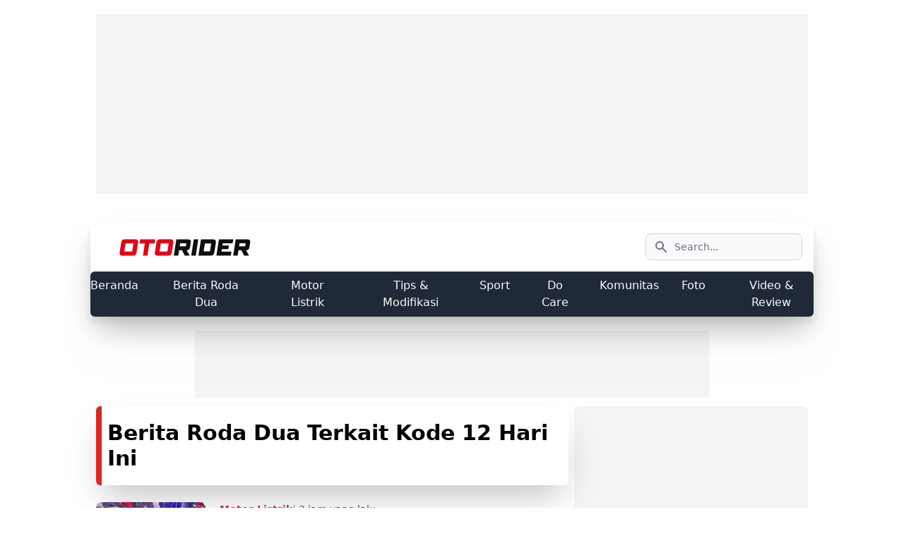

--- FILE ---
content_type: text/html; charset=UTF-8
request_url: https://otorider.com/tag/kode-12
body_size: 12104
content:
<!DOCTYPE html><html class="scroll-smooth" lang="id"><head><meta charset="utf-8"><meta name="viewport" content="width=device-width,initial-scale=1"><link rel="alternate" type="application/rss+xml" title="otorider.com news Feed" href="https://otorider.com/feed/articles" /><link rel="alternate" type="application/rss+xml" title="otorider.com Feed Berita Roda Dua " href="https://otorider.com/feed/articles/berita" /><link rel="alternate" type="application/rss+xml" title="otorider.com Feed Motor Listrik " href="https://otorider.com/feed/articles/motor-listrik" /><link rel="alternate" type="application/rss+xml" title="otorider.com Feed Tips &amp; Modifikasi " href="https://otorider.com/feed/articles/tips-modifikasi" /><link rel="alternate" type="application/rss+xml" title="otorider.com Feed Sport " href="https://otorider.com/feed/articles/sport" /><link rel="alternate" type="application/rss+xml" title="otorider.com Feed Komunitas " href="https://otorider.com/feed/articles/komunitas" /><link rel="alternate" type="application/rss+xml" title="otorider.com Feed Foto " href="https://otorider.com/feed/articles/photo" /><link rel="alternate" type="application/rss+xml" title="otorider.com Feed Video &amp; Review " href="https://otorider.com/feed/articles/video" /><script type="c1c5d0d21a4d68d4aeb43ad9-text/javascript">
            currentUrl = "https://otorider.com/tag/kode-12";
            baseUrl = "https://otorider.com";
        </script><meta name="robots" content="index, follow, max-image-preview:large" /><!-- DNS Prefetch section--><!-- Web --><link rel="dns-prefetch" href="https://otorider.com"><!-- Google Analytics --><link rel="dns-prefetch" href="https://www.google-analytics.com"><!-- Google Tag Manager --><link rel="dns-prefetch" href="https://www.googletagmanager.com"><!-- Google Publisher Tag --><link rel="dns-prefetch" href="https://www.googletagservices.com"><link rel="dns-prefetch" href="https://firebase.googleapis.com"><link rel="dns-prefetch" href="https://firebaseinstallations.googleapis.com"><link rel="dns-prefetch" href="https://jnn-pa.googleapis.com"><link rel="dns-prefetch" href="https://www.google.co.id"><!-- Facebook --><link rel="dns-prefetch" href="https://connect.facebook.net"><!-- Twitter --><link rel="dns-prefetch" href="https://platform.twitter.com"><!-- Google Fonts --><link rel="dns-prefetch" href="https://fonts.googleapis.com"><link rel="dns-prefetch" href="https://fonts.gstatic.com"><!-- DoubleClick --><link rel="dns-prefetch" href="https://ad.doubleclick.net"><link rel="dns-prefetch" href="https://googleads.g.doubleclick.net"><link rel="dns-prefetch" href="https://stats.g.doubleclick.net"><link rel="dns-prefetch" href="https://cm.g.doubleclick.net"><link rel="dns-prefetch" href="https://securepubads.g.doubleclick.net"><link rel="preload" href="https://securepubads.g.doubleclick.net/tag/js/gpt.js" as="script"><!-- Google AdSense --><link rel="dns-prefetch" href="https://adservice.google.com"><link rel="dns-prefetch" href="https://pagead2.googlesyndication.com"><link rel="dns-prefetch" href="https://tpc.googlesyndication.com"><!-- Web Application Manifest --><link rel="manifest" href="https://otorider.com/manifest.json"><!-- Chrome for Android theme color --><meta name="theme-color" content="#000000"><!-- Add to homescreen for Chrome on Android --><meta name="mobile-web-app-capable" content="yes"><meta name="application-name" content="Otorider"><link rel="icon" sizes="512x512" href="https://otorider.com/image/load/512/512/logo/icon.png"><!-- Add to homescreen for Safari on iOS --><meta name="apple-mobile-web-app-capable" content="yes"><meta name="apple-mobile-web-app-status-bar-style" content="black"><meta name="apple-mobile-web-app-title" content="Otorider"><link rel="apple-touch-icon" href="https://otorider.com/image/load/512/512/logo/icon.png"><link href="https://otorider.com/image/load/640/1136/logo/splash.png" media="(device-width: 320px) and (device-height: 568px) and (-webkit-device-pixel-ratio: 2)" rel="apple-touch-startup-image" /><link href="https://otorider.com/image/load/72/72/logo/splash.png" media="(device-width: 375px) and (device-height: 667px) and (-webkit-device-pixel-ratio: 2)" rel="apple-touch-startup-image" /><link href="https://otorider.com/image/load/72/72/logo/splash.png" media="(device-width: 621px) and (device-height: 1104px) and (-webkit-device-pixel-ratio: 3)" rel="apple-touch-startup-image" /><link href="https://otorider.com/image/load/72/72/logo/splash.png" media="(device-width: 375px) and (device-height: 812px) and (-webkit-device-pixel-ratio: 3)" rel="apple-touch-startup-image" /><link href="https://otorider.com/image/load/72/72/logo/splash.png" media="(device-width: 414px) and (device-height: 896px) and (-webkit-device-pixel-ratio: 2)" rel="apple-touch-startup-image" /><link href="https://otorider.com/image/load/72/72/logo/splash.png" media="(device-width: 414px) and (device-height: 896px) and (-webkit-device-pixel-ratio: 3)" rel="apple-touch-startup-image" /><link href="https://otorider.com/image/load/72/72/logo/splash.png" media="(device-width: 768px) and (device-height: 1024px) and (-webkit-device-pixel-ratio: 2)" rel="apple-touch-startup-image" /><link href="https://otorider.com/image/load/72/72/logo/splash.png" media="(device-width: 834px) and (device-height: 1112px) and (-webkit-device-pixel-ratio: 2)" rel="apple-touch-startup-image" /><link href="https://otorider.com/image/load/72/72/logo/splash.png" media="(device-width: 834px) and (device-height: 1194px) and (-webkit-device-pixel-ratio: 2)" rel="apple-touch-startup-image" /><link href="https://otorider.com/image/load/72/72/logo/splash.png" media="(device-width: 1024px) and (device-height: 1366px) and (-webkit-device-pixel-ratio: 2)" rel="apple-touch-startup-image" /><!-- Tile for Win8 --><meta name="msapplication-TileColor" content="#ffffff"><meta name="msapplication-TileImage" content="https://otorider.com/image/load/512/512/logo/icon.png"><script type="c1c5d0d21a4d68d4aeb43ad9-text/javascript">
    // Initialize the service worker

    if ('serviceWorker' in navigator) {
        navigator.serviceWorker.register('/serviceworker.js', {
            scope: baseUrl
        }).then(function(registration) {
            // Registration was successful
            console.log('otorider PWA: ServiceWorker registration successful with scope: ', registration.scope);
        }, function(err) {
            // registration failed :(
            console.log('otorider PWA: ServiceWorker registration failed: ', err);
        });
    }
</script><link rel="preload" as="style" href="https://otorider.com/build/assets/mobile-links-abd0d843.css" /><link rel="modulepreload" href="https://otorider.com/build/assets/tag-desktop-11043ad5.js" /><link rel="modulepreload" href="https://otorider.com/build/assets/lazysizes-1b7daa4c.js" /><link rel="modulepreload" href="https://otorider.com/build/assets/channel-desktop-cc0898f0.js" /><link rel="stylesheet" href="https://otorider.com/build/assets/mobile-links-abd0d843.css" /><script type="c1c5d0d21a4d68d4aeb43ad9-module" src="https://otorider.com/build/assets/tag-desktop-11043ad5.js" defer></script><link rel="modulepreload" href="https://otorider.com/build/assets/push-notification-ed52a609.js" /><script type="c1c5d0d21a4d68d4aeb43ad9-module" src="https://otorider.com/build/assets/push-notification-ed52a609.js" defer></script><meta name="csrf-token" content="L5ggIAQrs2W3etQq7jXLJJqyzwFGSvpKGH1CJLnR"><meta name="copyright" content="OTORIDER" /><meta name="mobile-web-app-capable" content="yes" /><meta name="theme-color" content="#f03a17" /><link rel="icon" href="https://otorider.com/assets/images/250x0_icon.webp" /><meta property="og:site_name" content="OTORIDER" /><meta property="og:locale" content="id_ID" /><meta property="og:url" content="https://otorider.com/tag/kode-12" /><meta name="twitter:card" content="summary_large_image" /><meta name="twitter:site" content="@otoridercom" /><meta name="twitter:creator" content="@otoridercom" /><title>Berita Roda Dua Terkait Kode 12 Hari Ini</title><meta property="og:title" content="Berita Roda Dua Terkait Kode 12 Hari Ini" /><meta name="twitter:title" content="Berita Roda Dua Terkait Kode 12 Hari Ini" /><meta name="embedx:title" content="Berita Roda Dua Terkait Kode 12 Hari Ini" /><meta name="description" content="Dapatkan berita terbaru tentang Kode 12,, motor roda dua, termasuk review mendalam, harga terkini, spesifikasi lengkap, tips modifikasi, dan komunitas motor hanya di OtoRider." /><meta property="og:description" content="Dapatkan berita terbaru tentang Kode 12,, motor roda dua, termasuk review mendalam, harga terkini, spesifikasi lengkap, tips modifikasi, dan komunitas motor hanya di OtoRider." /><meta name="twitter:description" content="Dapatkan berita terbaru tentang Kode 12,, motor roda dua, termasuk review mendalam, harga terkini, spesifikasi lengkap, tips modifikasi, dan komunitas motor hanya di OtoRider." /><meta name="embedx:description" content="Dapatkan berita terbaru tentang Kode 12,, motor roda dua, termasuk review mendalam, harga terkini, spesifikasi lengkap, tips modifikasi, dan komunitas motor hanya di OtoRider." /><meta charset="utf-8" /><meta name="keywords" content="Kode 12, berita motor roda dua, review motor, harga motor terbaru, spesifikasi motor, tips modifikasi motor, komunitas motor, motor matic" /><link rel="canonical" href="https://otorider.com/tag/kode-12" /><link rel="amphtml" href="https://otorider.com/amp/tag/kode-12" /><script type="application/ld+json">{"@context":"https://schema.org","@type":"Organization","name":"otorider.com","url":"https://otorider.com","logo":"https://otorider.com/assets/images/250x0_logo.webp","sameAs":["https://www.facebook.com/otoridercom","https://instagram.com/otoridercom","https://www.tiktok.com/@otoridercom","https://www.youtube.com/otoridercom","https://x.com/otoridercom"]}</script><script type="application/ld+json">{"@context":"https://schema.org","@type":"WebSite","alternateName":["OR","O-R","otorider","otoridercom","OtoRider","otorider.com"],"url":"https://otorider.com","potentialAction":{"type":"SearchAction","target":"https://otorider.com/search?&q={query}","query-input":"required name=query"}}</script><script type="application/ld+json">{"@context":"https://schema.org","@type":"BreadcrumbList","name":"Beranda","itemListElement":[{"@type":"ListItem","position":1,"item":{"@id":"https://otorider.com","name":"Beranda"}},{"@type":"ListItem","position":2,"item":{"@id":"https://otorider.com/tag/kode-12","name":"Tag"}},{"@type":"ListItem","position":3,"item":{"@id":"https://otorider.com/tag/kode-12","name":"Kode 12"}}]}</script><!-- google analitycs --><link rel="dns-prefetch" href="https://www.googletagmanager.com/"><!-- Google tag (gtag.js) --><script async src="https://www.googletagmanager.com/gtag/js?id=G-PWBSQSE66K" rel="preload" as="script" type="c1c5d0d21a4d68d4aeb43ad9-text/javascript"></script><script type="c1c5d0d21a4d68d4aeb43ad9-text/javascript">
    window.dataLayer = window.dataLayer || [];
    function gtag() {
        dataLayer.push(arguments);
    }
    gtag('js', new Date());
    gtag('config', 'G-PWBSQSE66K');
</script><!-- microsoft clarity --><script type="c1c5d0d21a4d68d4aeb43ad9-text/javascript">
    (function(c,l,a,r,i,t,y){
        c[a]=c[a]||function(){(c[a].q=c[a].q||[]).push(arguments)};
        t=l.createElement(r);t.async=1;t.src="https://www.clarity.ms/tag/"+i;
        y=l.getElementsByTagName(r)[0];y.parentNode.insertBefore(t,y);
    })(window, document, "clarity", "script", "nxv4nfevff");
</script><script defer src="https://securepubads.g.doubleclick.net/tag/js/gpt.js" type="c1c5d0d21a4d68d4aeb43ad9-text/javascript"></script></head><body><div class="container max-w-screen-lg px-2 py-2 mx-auto"><div class="flex justify-center py-3 text-center"><div id="gpt-passback-69" class="w-full bg-gray-100 " style="min-height: 255px"><script type="c1c5d0d21a4d68d4aeb43ad9-text/javascript">
        window.googletag = window.googletag || {
            cmd: []
        };
        googletag.cmd.push(function() {
            googletag.defineSlot('/15467746/OTORIDER-TOPFRAME', [
                [1100, 90],
                [970, 250],
                [728, 90]
            ], 'gpt-passback-69').addService(googletag.pubads());

            googletag.pubads().enableLazyLoad();
            googletag.enableServices();
            googletag.display('gpt-passback-69');
        });
    </script></div></div></div><div class="container sticky h-0 max-w-screen-xl top-10 -z-50"><div class="flex justify-between -z-10 "><div><div id="gpt-passback-78"><script type="c1c5d0d21a4d68d4aeb43ad9-text/javascript">
        window.googletag = window.googletag || {
            cmd: []
        };
        googletag.cmd.push(function() {
            googletag.defineSlot('/15467746/OR-skyscrapper-1', [120, 600], 'gpt-passback-78')
                .addService(googletag.pubads());

            googletag.pubads().enableLazyLoad();
            googletag.enableServices();
            googletag.display('gpt-passback-78');
        });
    </script></div></div><div><div id="gpt-passback-41"><script type="c1c5d0d21a4d68d4aeb43ad9-text/javascript">
        window.googletag = window.googletag || {
            cmd: []
        };
        googletag.cmd.push(function() {
            googletag.defineSlot('/15467746/OR-skyscrapper-2', [120, 600], 'gpt-passback-41')
                .addService(googletag.pubads());

            googletag.pubads().enableLazyLoad();
            googletag.enableServices();
            googletag.display('gpt-passback-41');
        });
    </script></div></div></div></div><div class="container sticky top-0 z-50 max-w-screen-lg mx-auto mt-5 shadow-2xl drop-shadow-xl"><nav class="bg-white border-gray-200 dark:bg-gray-900"><div class="flex flex-wrap items-center justify-between max-w-screen-xl p-4 mx-auto"><a href="https://otorider.com" class="items-center w-1/2"><img src="https://otorider.com/assets/images/239x0_logo.webp" class="h-auto max-w-full" alt="otorider logo" width="239" height="25" /></a><div class="flex md:order-2"><button type="button" data-collapse-toggle="navbar-search" aria-controls="navbar-search" aria-expanded="false" class="md:hidden text-gray-500 dark:text-gray-400 hover:bg-gray-100 dark:hover:bg-gray-700 focus:outline-none focus:ring-4 focus:ring-gray-200 dark:focus:ring-gray-700 rounded-lg text-sm p-2.5 mr-1"><svg class="w-5 h-5" aria-hidden="true" fill="currentColor" viewBox="0 0 20 20" xmlns="http://www.w3.org/2000/svg"><path fill-rule="evenodd" d="M8 4a4 4 0 100 8 4 4 0 000-8zM2 8a6 6 0 1110.89 3.476l4.817 4.817a1 1 0 01-1.414 1.414l-4.816-4.816A6 6 0 012 8z" clip-rule="evenodd"></path></svg><span class="sr-only">Search</span></button><div class="relative hidden md:block"><form method="GET" action="https://otorider.com/search"><div class="absolute inset-y-0 left-0 flex items-center pl-3 pointer-events-none"><svg class="w-5 h-5 text-gray-500" aria-hidden="true" fill="currentColor" viewBox="0 0 20 20" xmlns="http://www.w3.org/2000/svg"><path fill-rule="evenodd" d="M8 4a4 4 0 100 8 4 4 0 000-8zM2 8a6 6 0 1110.89 3.476l4.817 4.817a1 1 0 01-1.414 1.414l-4.816-4.816A6 6 0 012 8z" clip-rule="evenodd"></path></svg><span class="sr-only">Search icon</span></div><input type="text" id="search-navbar" class="block w-full p-2 pl-10 text-sm text-gray-900 border border-gray-300 rounded-lg bg-gray-50 focus:ring-blue-500 focus:border-blue-500 dark:bg-gray-700 dark:border-gray-600 dark:placeholder-gray-400 dark:text-white dark:focus:ring-blue-500 dark:focus:border-blue-500" placeholder="Search..." name="q" value=""></form></div><button data-collapse-toggle="navbar-search" type="button" class="inline-flex items-center p-2 text-sm text-gray-500 rounded-lg md:hidden hover:bg-gray-100 focus:outline-none focus:ring-2 focus:ring-gray-200 dark:text-gray-400 dark:hover:bg-gray-700 dark:focus:ring-gray-600" aria-controls="navbar-search" aria-expanded="false"><span class="sr-only">Open menu</span><svg class="w-6 h-6" aria-hidden="true" fill="currentColor" viewBox="0 0 20 20" xmlns="http://www.w3.org/2000/svg"><path fill-rule="evenodd" d="M3 5a1 1 0 011-1h12a1 1 0 110 2H4a1 1 0 01-1-1zM3 10a1 1 0 011-1h12a1 1 0 110 2H4a1 1 0 01-1-1zM3 15a1 1 0 011-1h12a1 1 0 110 2H4a1 1 0 01-1-1z" clip-rule="evenodd"></path></svg></button></div></div><div class="container hidden max-w-screen-xl mx-auto rounded-md lg:py-2 lg:mx-auto lg:bg-gray-800 md:flex md:w-auto md:order-1" id="navbar-search"><ul class="flex flex-col p-4 mt-0 font-medium text-center text-white border border-gray-100 md:p-0 md:flex-row md:space-x-8 md:mt-0 md:border-0 dark:bg-gray-800 md:dark:bg-gray-900 dark:border-gray-700 lg:mx-auto md:text-black"><li><a href="/" class="block py-2 pl-3 pr-4 text-gray-800 py-100 md:p-0 md:dark:text-white-500 lg:text-gray-50 lg:hover:text-red-400" aria-current="page" title="Berita dan Review Roda Dua Indonesia | Otorider"> Beranda </a></li><li><a href="/berita" class="block py-2 pl-3 pr-4 text-gray-800 py-100 md:p-0 md:dark:text-white-500 lg:text-gray-50 lg:hover:text-red-400" aria-current="page" title="Berita Roda Dua terbaru | Otorider"> Berita Roda Dua </a></li><li><a href="/motor-listrik" class="block py-2 pl-3 pr-4 text-gray-800 py-100 md:p-0 md:dark:text-white-500 lg:text-gray-50 lg:hover:text-red-400" aria-current="page" title="Motor Listrik Terbaru, Review, Harga &amp; Spesifikasi - OtoRider"> Motor Listrik </a></li><li><a href="/tips-modifikasi" class="block py-2 pl-3 pr-4 text-gray-800 py-100 md:p-0 md:dark:text-white-500 lg:text-gray-50 lg:hover:text-red-400" aria-current="page" title="Tips &amp; Trik Motor Roda Dua, Modifikasi &amp; Perawatan - OtoRider"> Tips &amp; Modifikasi </a></li><li><a href="/sport" class="block py-2 pl-3 pr-4 text-gray-800 py-100 md:p-0 md:dark:text-white-500 lg:text-gray-50 lg:hover:text-red-400" aria-current="page" title="Berita Balap Motor Terbaru, MotoGP &amp; WSBK - OtoRider"> Sport </a></li><li><a href="https://otorider.com/docare" class="block py-2 pl-3 pr-4 text-gray-800 py-100 md:p-0 md:dark:text-white-500 lg:text-gray-50 lg:hover:text-red-400" aria-current="page" title="docare"> Do Care </a></li><li><a href="/komunitas" class="block py-2 pl-3 pr-4 text-gray-800 py-100 md:p-0 md:dark:text-white-500 lg:text-gray-50 lg:hover:text-red-400" aria-current="page" title="Komunitas Motor Roda Dua, Event &amp; Tips - OtoRider"> Komunitas </a></li><li><a href="/photo" class="block py-2 pl-3 pr-4 text-gray-800 py-100 md:p-0 md:dark:text-white-500 lg:text-gray-50 lg:hover:text-red-400" aria-current="page" title="Galeri Foto Motor Roda Dua, Modifikasi &amp; Event - OtoRider"> Foto </a></li><li><a href="/video" class="block py-2 pl-3 pr-4 text-gray-800 py-100 md:p-0 md:dark:text-white-500 lg:text-gray-50 lg:hover:text-red-400" aria-current="page" title="Video &amp; Review Motor Roda Dua, Ulasan Terbaru - OtoRider"> Video &amp; Review </a></li></ul></div></nav></div><div class="container max-w-screen-lg px-2 py-2 mx-auto"><div class="flex justify-center py-3 text-center"><div id="gpt-passback-52" class="bg-gray-100" style="min-height: 95px"><script type="c1c5d0d21a4d68d4aeb43ad9-text/javascript">
        window.googletag = window.googletag || {
            cmd: []
        };
        googletag.cmd.push(function() {
            googletag.defineSlot('/15467746/OR-LEADERBOARD', [728, 90], 'gpt-passback-52')
                .addService(googletag
                    .pubads());

            googletag.pubads().enableLazyLoad();
            googletag.enableServices();
            googletag.display('gpt-passback-52');
        });
    </script></div></div><div class="grid grid-cols-12 gap-2 "><div class="col-span-8 space-y-4"><h1 class="pl-2 text-3xl font-bold border-l-8 border-red-600 sticky top-[100px] py-5 bg-white rounded-b-md rounded-tl-md shadow-2xl"> Berita Roda Dua Terkait Kode 12 Hari Ini </h1><div id='feedNews'><a href="https://otorider.com/motor-listrik/2025/bukan-350-cc-ini-arti-sebenarnya-angka-350-di-polytron-fox-350-bukddcaf350" title="Bukan 350 cc! Ini Arti Sebenarnya Angka 350 di Polytron Fox-350" class="flex pb-3 mt-6 rounded-lg shadow-lg post-list-card"><div class="grid grid-cols-12 gap-4"><div class="col-span-3"><img data-src="https://otorider.com/images/155x155_polytron_fox-350_2025_8ces.webp" alt="Bukan 350 cc! Ini Arti Sebenarnya Angka 350 di Polytron Fox-350" title="Bukan 350 cc! Ini Arti Sebenarnya Angka 350 di Polytron Fox-350" width="155" height="155" class="rounded-lg w-[155px] h-[155px] lazyload"></amp-img></div><div class="col-span-9"><div class="pl-1"><p class="text-sm text-gray-600"><span class="font-bold text-red-600">Motor Listrik</span><span class="text-gray-400">|</span> 3 jam yang lalu </p><h3 class="text-xl font-bold"> Bukan 350 cc! Ini Arti Sebenarnya Angka 350 di Polytron Fox-350 </h3><p class="hidden pt-1 font-normal text-gray-800 lg:block"> Polytron mengungkap arti angka 350 pada Fox-350. Bukan kapasitas mesin, melainkan kombinasi kode produk, daya motor, dan usia perusahaan. </p></div></div></div></a><a href="https://otorider.com/berita/2025/jangan-terlewat-program-konsumen-federal-oil-segera-berakhir-janddbafhir" title="Jangan Terlewat! Program Konsumen Federal Oil Segera Berakhir" class="flex pb-3 mt-6 rounded-lg shadow-lg post-list-card"><div class="grid grid-cols-12 gap-4"><div class="col-span-3"><img data-src="https://otorider.com/images/155x155_alex_marquez_dan_fermin_aldeguer_bersama_federal_oil_2025_vojg.webp" alt="Jangan Terlewat! Program Konsumen Federal Oil Segera Berakhir" title="Jangan Terlewat! Program Konsumen Federal Oil Segera Berakhir" width="155" height="155" class="rounded-lg w-[155px] h-[155px] lazyload"></amp-img></div><div class="col-span-9"><div class="pl-1"><p class="text-sm text-gray-600"><span class="font-bold text-red-600">Berita</span><span class="text-gray-400">|</span> 16 November 2025 </p><h3 class="text-xl font-bold"> Jangan Terlewat! Program Konsumen Federal Oil Segera Berakhir </h3><p class="hidden pt-1 font-normal text-gray-800 lg:block"> Salah satu programnya adalah hadiah pulsa untuk pembelian produk pelumas Federal Oil. Program ini berlangsung sejak Agustus dan akan segera berakhir. </p></div></div></div></a><a href="https://otorider.com/berita/2025/edukasi-produk-pelumas-asli-federal-oil-pakai-cara-ini-edudcichini" title="Edukasi Produk Pelumas Asli, Federal Oil Pakai Cara Ini" class="flex pb-3 mt-6 rounded-lg shadow-lg post-list-card"><div class="grid grid-cols-12 gap-4"><div class="col-span-3"><img data-src="https://otorider.com/images/155x155_alex_marquez_dan_fermin_aldeguer_bersama_federal_oil_2025_vojg.webp" alt="Edukasi Produk Pelumas Asli, Federal Oil Pakai Cara Ini" title="Edukasi Produk Pelumas Asli, Federal Oil Pakai Cara Ini" width="155" height="155" class="rounded-lg w-[155px] h-[155px] lazyload"></amp-img></div><div class="col-span-9"><div class="pl-1"><p class="text-sm text-gray-600"><span class="font-bold text-red-600">Berita</span><span class="text-gray-400">|</span> 14 October 2025 </p><h3 class="text-xl font-bold"> Edukasi Produk Pelumas Asli, Federal Oil Pakai Cara Ini </h3><p class="hidden pt-1 font-normal text-gray-800 lg:block"> Merek pelumas Federal Oil menawarkan program unik dalam rangka merayakan hari jadinya yang ke-37 tahun. Lantas, program apakah itu? </p></div></div></div></a><a href="https://otorider.com/berita/2025/bayar-pajak-kendaraan-kini-bisa-dari-mana-saja-lewat-aplikasi-signal-24-jam-nonstop-baydcicftop" title="Bayar Pajak Kendaraan Kini Bisa dari Mana Saja, Lewat Aplikasi SIGNAL 24 Jam Nonstop" class="flex pb-3 mt-6 rounded-lg shadow-lg post-list-card"><div class="grid grid-cols-12 gap-4"><div class="col-span-3"><img data-src="https://otorider.com/images/155x155_pajak_kendaraan_2025_fyzg.webp" alt="Bayar Pajak Kendaraan Kini Bisa dari Mana Saja, Lewat Aplikasi SIGNAL 24 Jam Nonstop" title="Bayar Pajak Kendaraan Kini Bisa dari Mana Saja, Lewat Aplikasi SIGNAL 24 Jam Nonstop" width="155" height="155" class="rounded-lg w-[155px] h-[155px] lazyload"></amp-img></div><div class="col-span-9"><div class="pl-1"><p class="text-sm text-gray-600"><span class="font-bold text-red-600">Berita</span><span class="text-gray-400">|</span> 14 October 2025 </p><h3 class="text-xl font-bold"> Bayar Pajak Kendaraan Kini Bisa dari Mana Saja, Lewat Aplikasi SIGNAL 24 Jam Nonstop </h3><p class="hidden pt-1 font-normal text-gray-800 lg:block"> Bayar pajak kendaraan kini makin mudah lewat aplikasi SIGNAL (Samsat Digital Nasional). Cukup pakai smartphone dan koneksi internet, Anda bisa membayar pajak STNK motor tahunan. </p></div></div></div></a><a href="https://otorider.com/berita/2025/gembok-merah-honda-bikin-motor-susah-dicuri-ternyata-dapat-saat-beli-tipe-ini-gemdcgbbini" title="Gembok Merah Honda Bikin Motor Susah Dicuri, Ternyata Dapat Saat Beli Tipe Ini" class="flex pb-3 mt-6 rounded-lg shadow-lg post-list-card"><div class="grid grid-cols-12 gap-4"><div class="col-span-3"><img data-src="https://otorider.com/images/155x155_kunci_cakram_gembok_merah_honda_2025_lmiw.webp" alt="Gembok Merah Honda Bikin Motor Susah Dicuri, Ternyata Dapat Saat Beli Tipe Ini" title="Gembok Merah Honda Bikin Motor Susah Dicuri, Ternyata Dapat Saat Beli Tipe Ini" width="155" height="155" class="rounded-lg w-[155px] h-[155px] lazyload"></amp-img></div><div class="col-span-9"><div class="pl-1"><p class="text-sm text-gray-600"><span class="font-bold text-red-600">Berita</span><span class="text-gray-400">|</span> 21 September 2025 </p><h3 class="text-xl font-bold"> Gembok Merah Honda Bikin Motor Susah Dicuri, Ternyata Dapat Saat Beli Tipe Ini </h3><p class="hidden pt-1 font-normal text-gray-800 lg:block"> Pencuri motor beberkan kunci cakram Honda ampuh cegah curanmor. Motor apa saja yang dapat gembok merah resmi Honda? </p></div></div></div></a><a href="https://otorider.com/tips-modifikasi/2025/tanda-tanda-busi-motor-rusak-yang-wajib-diketahui-pengendara-tandcfijara" title="Tanda-Tanda Busi Motor Rusak yang Wajib Diketahui Pengendara" class="flex pb-3 mt-6 rounded-lg shadow-lg post-list-card"><div class="grid grid-cols-12 gap-4"><div class="col-span-3"><img data-src="https://otorider.com/images/155x155_busi_ngk_2024_kznl.webp" alt="Tanda-Tanda Busi Motor Rusak yang Wajib Diketahui Pengendara" title="Tanda-Tanda Busi Motor Rusak yang Wajib Diketahui Pengendara" width="155" height="155" class="rounded-lg w-[155px] h-[155px] lazyload"></amp-img></div><div class="col-span-9"><div class="pl-1"><p class="text-sm text-gray-600"><span class="font-bold text-red-600">Tips &amp; Modifikasi</span><span class="text-gray-400">|</span> 19 September 2025 </p><h3 class="text-xl font-bold"> Tanda-Tanda Busi Motor Rusak yang Wajib Diketahui Pengendara </h3><p class="hidden pt-1 font-normal text-gray-800 lg:block"> Ciri-ciri busi motor harus diganti bisa dikenali dari tarikan berat, mesin brebet, sulit distarter, hingga konsumsi bensin boros </p></div></div></div></a><a href="https://otorider.com/berita/2025/apa-yang-harus-dilakukan-setelah-menjual-motor-apadcfjator" title="Apa yang Harus Dilakukan Setelah Menjual Motor?" class="flex pb-3 mt-6 rounded-lg shadow-lg post-list-card"><div class="grid grid-cols-12 gap-4"><div class="col-span-3"><img data-src="https://otorider.com/images/155x155_bursa-motor-bekas-kawasaki-ninja-r3527.webp" alt="Apa yang Harus Dilakukan Setelah Menjual Motor?" title="Apa yang Harus Dilakukan Setelah Menjual Motor?" width="155" height="155" class="rounded-lg w-[155px] h-[155px] lazyload"></amp-img></div><div class="col-span-9"><div class="pl-1"><p class="text-sm text-gray-600"><span class="font-bold text-red-600">Berita</span><span class="text-gray-400">|</span> 19 September 2025 </p><h3 class="text-xl font-bold"> Apa yang Harus Dilakukan Setelah Menjual Motor? </h3><p class="hidden pt-1 font-normal text-gray-800 lg:block"> Wajib tahu! Setelah menjual motor, sebagai bekas pemilik juga harus lapor jual kendaraan bermotor. </p></div></div></div></a><a href="https://otorider.com/berita/2025/cara-lapor-jual-kendaraan-online-agar-tidak-kena-pajak-progresif-cardceabsif" title="Cara Lapor Jual Kendaraan Online agar Tidak Kena Pajak Progresif" class="flex pb-3 mt-6 rounded-lg shadow-lg post-list-card"><div class="grid grid-cols-12 gap-4"><div class="col-span-3"><img data-src="https://otorider.com/images/155x155_opsen_pajak_2025_oiw3.webp" alt="Cara Lapor Jual Kendaraan Online agar Tidak Kena Pajak Progresif" title="Cara Lapor Jual Kendaraan Online agar Tidak Kena Pajak Progresif" width="155" height="155" class="rounded-lg w-[155px] h-[155px] lazyload"></amp-img></div><div class="col-span-9"><div class="pl-1"><p class="text-sm text-gray-600"><span class="font-bold text-red-600">Berita</span><span class="text-gray-400">|</span> 31 August 2025 </p><h3 class="text-xl font-bold"> Cara Lapor Jual Kendaraan Online agar Tidak Kena Pajak Progresif </h3><p class="hidden pt-1 font-normal text-gray-800 lg:block"> Pajak progresif bikin biaya tahunan naik? Pelajari cara menghindari pajak progresif kendaraan baru dengan lapor jual online. </p></div></div></div></a><a href="https://otorider.com/berita/2025/agustus-november-2025-beli-pelumas-federal-oil-bisa-dapat-pulsa-agudcdgelsa" title="Agustus-November 2025, Beli Pelumas Federal Oil Bisa Dapat Pulsa" class="flex pb-3 mt-6 rounded-lg shadow-lg post-list-card"><div class="grid grid-cols-12 gap-4"><div class="col-span-3"><img data-src="https://otorider.com/images/155x155_pelumas_baru_federal_oil._2024_lq5v.webp" alt="Agustus-November 2025, Beli Pelumas Federal Oil Bisa Dapat Pulsa" title="Agustus-November 2025, Beli Pelumas Federal Oil Bisa Dapat Pulsa" width="155" height="155" class="rounded-lg w-[155px] h-[155px] lazyload"></amp-img></div><div class="col-span-9"><div class="pl-1"><p class="text-sm text-gray-600"><span class="font-bold text-red-600">Berita</span><span class="text-gray-400">|</span> 27 August 2025 </p><h3 class="text-xl font-bold"> Agustus-November 2025, Beli Pelumas Federal Oil Bisa Dapat Pulsa </h3><p class="hidden pt-1 font-normal text-gray-800 lg:block"> Federal Oil menggelar program berskala nasional dalam rangka merayakan ulang tahun ke-37 tahun di Indonesia. Program ini berlangsung dari Agustus-November 2025. </p></div></div></div></a><div class="flex justify-center py-3 text-center bg-gray-100 post-list-card"><div id="gpt-passback-0"><script type="c1c5d0d21a4d68d4aeb43ad9-text/javascript">
            window.googletag = window.googletag || {
                cmd: []
            };
            googletag.cmd.push(function() {
                googletag.defineSlot('/15467746/OR-feed', [300, 250], 'gpt-passback-0').addService(
                    googletag.pubads());

            googletag.pubads().enableLazyLoad();
                googletag.enableServices();
                googletag.display('gpt-passback-0');
            });
        </script></div></div><a href="https://otorider.com/tips-modifikasi/2025/kunci-cakram-resmi-honda-solusi-praktis-tingkatkan-keamanan-motor-kundccbitor" title="Kunci Cakram Resmi Honda, Solusi Praktis Tingkatkan Keamanan Motor" class="flex pb-3 mt-6 rounded-lg shadow-lg post-list-card"><div class="grid grid-cols-12 gap-4"><div class="col-span-3"><img data-src="https://otorider.com/images/155x155_kunci_cakram_merah_honda_2025_qgzb.webp" alt="Kunci Cakram Resmi Honda, Solusi Praktis Tingkatkan Keamanan Motor" title="Kunci Cakram Resmi Honda, Solusi Praktis Tingkatkan Keamanan Motor" width="155" height="155" class="rounded-lg w-[155px] h-[155px] lazyload"></amp-img></div><div class="col-span-9"><div class="pl-1"><p class="text-sm text-gray-600"><span class="font-bold text-red-600">Tips &amp; Modifikasi</span><span class="text-gray-400">|</span> 7 August 2025 </p><h3 class="text-xl font-bold"> Kunci Cakram Resmi Honda, Solusi Praktis Tingkatkan Keamanan Motor </h3><p class="hidden pt-1 font-normal text-gray-800 lg:block"> Kasus pencurian sepeda motor masih kerap terjadi di berbagai wilayah Indonesia, bahkan di area-area publik sekalipun. </p></div></div></div></a><a href="https://otorider.com/berita/2025/honda-daya-gelar-laki-code-2025-gabungan-aksi-balap-modifikasi-dan-gaya-hidup-maskulin-hondcbjclin" title="Honda Daya Gelar Laki Code 2025, Gabungan Aksi Balap, Modifikasi dan Gaya Hidup Maskulin" class="flex pb-3 mt-6 rounded-lg shadow-lg post-list-card"><div class="grid grid-cols-12 gap-4"><div class="col-span-3"><img data-src="https://otorider.com/images/155x155_laki_kode_2025_2025_ywgo.webp" alt="Honda Daya Gelar Laki Code 2025, Gabungan Aksi Balap, Modifikasi dan Gaya Hidup Maskulin" title="Honda Daya Gelar Laki Code 2025, Gabungan Aksi Balap, Modifikasi dan Gaya Hidup Maskulin" width="155" height="155" class="rounded-lg w-[155px] h-[155px] lazyload"></amp-img></div><div class="col-span-9"><div class="pl-1"><p class="text-sm text-gray-600"><span class="font-bold text-red-600">Berita</span><span class="text-gray-400">|</span> 3 August 2025 </p><h3 class="text-xl font-bold"> Honda Daya Gelar Laki Code 2025, Gabungan Aksi Balap, Modifikasi dan Gaya Hidup Maskulin </h3><p class="hidden pt-1 font-normal text-gray-800 lg:block"> Sirkuit Brigif Cimahi memanas oleh dentuman mesin dan semangat muda dalam ajang Laki Code 2025 yang digelar Sabtu (2/8). Event yang diinisiasi oleh PT Daya Adicipta Motora (DAM). </p></div></div></div></a><a href="https://otorider.com/berita/2025/cara-aman-cek-kendaraan-kena-etle-tanpa-takut-tertipu-cardbidiipu" title="Cara Aman Cek Kendaraan Kena ETLE Tanpa Takut Tertipu" class="flex pb-3 mt-6 rounded-lg shadow-lg post-list-card"><div class="grid grid-cols-12 gap-4"><div class="col-span-3"><img data-src="https://otorider.com/images/155x155_kamera_etle_2025_suba.webp" alt="Cara Aman Cek Kendaraan Kena ETLE Tanpa Takut Tertipu" title="Cara Aman Cek Kendaraan Kena ETLE Tanpa Takut Tertipu" width="155" height="155" class="rounded-lg w-[155px] h-[155px] lazyload"></amp-img></div><div class="col-span-9"><div class="pl-1"><p class="text-sm text-gray-600"><span class="font-bold text-red-600">Berita</span><span class="text-gray-400">|</span> 20 June 2025 </p><h3 class="text-xl font-bold"> Cara Aman Cek Kendaraan Kena ETLE Tanpa Takut Tertipu </h3><p class="hidden pt-1 font-normal text-gray-800 lg:block"> Polri mengimbau masyarakat agar tidak mudah percaya terhadap pesan yang mencantumkan kode BRIVA, kode blanko, atau tautan tidak resmi. </p></div></div></div></a><a href="https://otorider.com/berita/2025/gembok-merah-honda-pengaman-ampuh-rekomendasi-dari-maling-gemdbgbiing" title="Gembok Merah Honda, Pengaman Ampuh Rekomendasi dari Maling" class="flex pb-3 mt-6 rounded-lg shadow-lg post-list-card"><div class="grid grid-cols-12 gap-4"><div class="col-span-3"><img data-src="https://otorider.com/images/155x155_ilustrasi_pencurian_motor_2025_bpr7.webp" alt="Gembok Merah Honda, Pengaman Ampuh Rekomendasi dari Maling" title="Gembok Merah Honda, Pengaman Ampuh Rekomendasi dari Maling" width="155" height="155" class="rounded-lg w-[155px] h-[155px] lazyload"></amp-img></div><div class="col-span-9"><div class="pl-1"><p class="text-sm text-gray-600"><span class="font-bold text-red-600">Berita</span><span class="text-gray-400">|</span> 22 May 2025 </p><h3 class="text-xl font-bold"> Gembok Merah Honda, Pengaman Ampuh Rekomendasi dari Maling </h3><p class="hidden pt-1 font-normal text-gray-800 lg:block"> Tips ampuh agar motor susah dicuri langsung dari pelaku pencurian yang tertangkap Polres Batang. Gunakan kunci cakram Honda Disc Lock. </p></div></div></div></a><a href="https://otorider.com/berita/2025/cek-pajak-motor-kini-bisa-lewat-hp-begini-caranya-cekdbficnya" title="Cek Pajak Motor Kini Bisa Lewat HP, Begini Caranya" class="flex pb-3 mt-6 rounded-lg shadow-lg post-list-card"><div class="grid grid-cols-12 gap-4"><div class="col-span-3"><img data-src="https://otorider.com/images/155x155_pajak_kendaraan_2025_fyzg.webp" alt="Cek Pajak Motor Kini Bisa Lewat HP, Begini Caranya" title="Cek Pajak Motor Kini Bisa Lewat HP, Begini Caranya" width="155" height="155" class="rounded-lg w-[155px] h-[155px] lazyload"></amp-img></div><div class="col-span-9"><div class="pl-1"><p class="text-sm text-gray-600"><span class="font-bold text-red-600">Berita</span><span class="text-gray-400">|</span> 19 May 2025 </p><h3 class="text-xl font-bold"> Cek Pajak Motor Kini Bisa Lewat HP, Begini Caranya </h3><p class="hidden pt-1 font-normal text-gray-800 lg:block"> Dengan layanan cek pajak motor lewat HP, masyarakat tak perlu repot datang ke Samsat hanya untuk mengecek tagihan pajak. </p></div></div></div></a><a href="https://otorider.com/berita/2025/cuma-modal-hp-bayar-pajak-motor-sekarang-bisa-dari-rumah-cumdbffimah" title="Cuma Modal HP, Bayar Pajak Motor Sekarang Bisa dari Rumah" class="flex pb-3 mt-6 rounded-lg shadow-lg post-list-card"><div class="grid grid-cols-12 gap-4"><div class="col-span-3"><img data-src="https://otorider.com/images/155x155_aplikasi_signal_2025_qff2.webp" alt="Cuma Modal HP, Bayar Pajak Motor Sekarang Bisa dari Rumah" title="Cuma Modal HP, Bayar Pajak Motor Sekarang Bisa dari Rumah" width="155" height="155" class="rounded-lg w-[155px] h-[155px] lazyload"></amp-img></div><div class="col-span-9"><div class="pl-1"><p class="text-sm text-gray-600"><span class="font-bold text-red-600">Berita</span><span class="text-gray-400">|</span> 15 May 2025 </p><h3 class="text-xl font-bold"> Cuma Modal HP, Bayar Pajak Motor Sekarang Bisa dari Rumah </h3><p class="hidden pt-1 font-normal text-gray-800 lg:block"> Masyarakat cukup memiliki koneksi internet serta smartphone untuk mengakses layanan ini. </p></div></div></div></a></div><nav role="navigation" aria-label="Pagination Navigation" class="flex justify-between"><span class="relative inline-flex items-center px-4 py-2 text-sm font-medium leading-5 text-gray-300 bg-white border border-gray-300 rounded-md cursor-default"> &laquo; Sebelumnya </span><a href="https://otorider.com/tag/kode-12?page=2" rel="next" class="relative inline-flex items-center px-4 py-2 text-sm font-medium leading-5 text-gray-800 transition duration-150 ease-in-out bg-white border border-gray-300 rounded-md hover:text-gray-500 focus:outline-none focus:ring ring-gray-300 focus:border-blue-300 active:bg-gray-100 active:text-gray-700"> Selanjutnya &raquo; </a></nav></div><div class="col-span-4 space-y-4"><div class="flex justify-center py-1 text-center bg-gray-100 rounded-lg" style="min-height:250px"><div id="gpt-passback-9"><script type="c1c5d0d21a4d68d4aeb43ad9-text/javascript">
            window.googletag = window.googletag || {
                cmd: []
            };
            googletag.cmd.push(function() {
                googletag.defineSlot('/15467746/OR-MR1', [300, 250], 'gpt-passback-9').addService(
                    googletag.pubads());

            googletag.pubads().enableLazyLoad();
                googletag.enableServices();
                googletag.display('gpt-passback-9');
            });
        </script></div></div><div class="flex justify-center py-1 text-center bg-gray-100 rounded-lg" style="min-height: 250px"><div id="gpt-passback-9"><script type="c1c5d0d21a4d68d4aeb43ad9-text/javascript">
            window.googletag = window.googletag || {
                cmd: []
            };
            googletag.cmd.push(function() {
                googletag.defineSlot('/15467746/OR-MR2', [300, 250], 'gpt-passback-9').addService(
                    googletag.pubads());

                googletag.pubads().enableLazyLoad();
                googletag.enableServices();
                googletag.display('gpt-passback-9');
            });
        </script></div></div><h2 class="ml-2 text-3xl font-bold border-l-8 border-red-700"> Video </h2><div class="grid grid-cols-1 grid-rows-3 p-2 space-y-1 bg-gray-300 rounded-lg ellow-200"><div class="w-full h-full bg-center bg-no-repeat bg-auto rounded " style="background-image: url('https://otorider.com/images/294x166_motor-motor_di_daihatsu_kumpul_sahabat_sleman_2025_2025_prtn.webp')"><a href="https://otorider.com/berita/2025/video-ada-motor-apa-saja-di-daihatsu-kumpul-sahabat-sleman-2025-vidddaga025" title="VIDEO: Ada Motor Apa Saja di Daihatsu Kumpul Sahabat Sleman 2025?" class="h-[166px]"><div class="flex items-center justify-center h-[166px]"><svg class="w-24 h-24 fill-red-500 hover:fill-white" xmlns="http://www.w3.org/2000/svg" viewBox="0 0 24 24" fill="currentColor" class="w-6 h-6"><path fill-rule="evenodd" d="M2.25 12c0-5.385 4.365-9.75 9.75-9.75s9.75 4.365 9.75 9.75-4.365 9.75-9.75 9.75S2.25 17.385 2.25 12zm14.024-.983a1.125 1.125 0 010 1.966l-5.603 3.113A1.125 1.125 0 019 15.113V8.887c0-.857.921-1.4 1.671-.983l5.603 3.113z" clip-rule="evenodd" /></svg></div></a></div><div class="w-full h-full bg-center bg-no-repeat bg-auto rounded " style="background-image: url('https://otorider.com/images/294x166_performance_damper_yamaha_nmax_2025_jo91.webp')"><a href="https://otorider.com/tips-modifikasi/2025/video-spare-part-kecil-ini-bisa-bikin-yamaha-nmax-turbo-makin-stabil-viddcfejbil" title="VIDEO: Spare Part Kecil Ini Bisa Bikin Yamaha NMAX Turbo Makin Stabil" class="h-[166px]"><div class="flex items-center justify-center h-[166px]"><svg class="w-24 h-24 fill-red-500 hover:fill-white" xmlns="http://www.w3.org/2000/svg" viewBox="0 0 24 24" fill="currentColor" class="w-6 h-6"><path fill-rule="evenodd" d="M2.25 12c0-5.385 4.365-9.75 9.75-9.75s9.75 4.365 9.75 9.75-4.365 9.75-9.75 9.75S2.25 17.385 2.25 12zm14.024-.983a1.125 1.125 0 010 1.966l-5.603 3.113A1.125 1.125 0 019 15.113V8.887c0-.857.921-1.4 1.671-.983l5.603 3.113z" clip-rule="evenodd" /></svg></div></a></div><div class="w-full h-full bg-center bg-no-repeat bg-auto rounded " style="background-image: url('https://otorider.com/images/294x166_oli_mesin_yamalube_turbo_matic_2025_g9n3.webp')"><a href="https://otorider.com/berita/2025/video-tes-oli-yamalube-turbo-matic-di-yamaha-nmax-turbo-viddcejdrbo" title="VIDEO: Tes Oli Yamalube Turbo Matic di Yamaha NMax Turbo" class="h-[166px]"><div class="flex items-center justify-center h-[166px]"><svg class="w-24 h-24 fill-red-500 hover:fill-white" xmlns="http://www.w3.org/2000/svg" viewBox="0 0 24 24" fill="currentColor" class="w-6 h-6"><path fill-rule="evenodd" d="M2.25 12c0-5.385 4.365-9.75 9.75-9.75s9.75 4.365 9.75 9.75-4.365 9.75-9.75 9.75S2.25 17.385 2.25 12zm14.024-.983a1.125 1.125 0 010 1.966l-5.603 3.113A1.125 1.125 0 019 15.113V8.887c0-.857.921-1.4 1.671-.983l5.603 3.113z" clip-rule="evenodd" /></svg></div></a></div></div><div class="sticky top-[100px] space-y-4"><div class="p-3 bg-blue-200 rounded-xl space-y-4"><h2 class="ml-2 text-3xl font-bold border-l-8 border-red-700"> Sport </h2><a href="https://otorider.com/sport/2025/sabian-ilmi-debut-gemilang-di-yamaha-r3-asia-pacific-sabddcaific" title="Sabian Ilmi Debut Gemilang di Yamaha R3 Asia-Pacific" class="flex rounded-lg mt-1 pb-1"><div class="grid grid-cols-12 gap-4"><div class="col-span-3"><img data-src="https://otorider.com/images/64x64_yamaha_2025_57ih.webp" alt="Sabian Ilmi Debut Gemilang di Yamaha R3 Asia-Pacific" width="64" height="64" class="rounded-lg w-[64px] h-[64px] lazyload"></amp-img></div><div class="col-span-9"><div class="pl-1"><p class="text-sm text-gray-600"> 2 jam yang lalu </p><h5 class="font-sm text-gray-900 text-xl"> Sabian Ilmi Debut Gemilang di Yamaha R3 Asia-Pacific </h5></div></div></div></a><a href="https://otorider.com/sport/2025/tes-pra-musim-worldsbk-andrea-locatelli-jadi-yang-tercepat-tesddcaepat" title="Tes Pra-Musim WorldSBK : Andrea Locatelli Jadi Yang Tercepat" class="flex rounded-lg mt-1 pb-1"><div class="grid grid-cols-12 gap-4"><div class="col-span-3"><img data-src="https://otorider.com/images/64x64_andrea_locatelli,_fastes_pre-season_test_worldsbk_2025_ajp6.webp" alt="Tes Pra-Musim WorldSBK : Andrea Locatelli Jadi Yang Tercepat" width="64" height="64" class="rounded-lg w-[64px] h-[64px] lazyload"></amp-img></div><div class="col-span-9"><div class="pl-1"><p class="text-sm text-gray-600"> 5 jam yang lalu </p><h5 class="font-sm text-gray-900 text-xl"> Tes Pra-Musim WorldSBK : Andrea Locatelli Jadi Yang Tercepat </h5></div></div></div></a><a href="https://otorider.com/sport/2025/umur-ktm-motogp-masih-tanda-tanya-cfmoto-minat-gantikan-umuddbihkan" title="Umur KTM MotoGP Masih Tanda Tanya, CFMoto Minat Gantikan?" class="flex rounded-lg mt-1 pb-1"><div class="grid grid-cols-12 gap-4"><div class="col-span-3"><img data-src="https://otorider.com/images/64x64_skuad_ktm_motogp_2025_2025_juwy.webp" alt="Umur KTM MotoGP Masih Tanda Tanya, CFMoto Minat Gantikan?" width="64" height="64" class="rounded-lg w-[64px] h-[64px] lazyload"></amp-img></div><div class="col-span-9"><div class="pl-1"><p class="text-sm text-gray-600"> 2 hari yang lalu </p><h5 class="font-sm text-gray-900 text-xl"> Umur KTM MotoGP Masih Tanda Tanya, CFMoto Minat Gantikan? </h5></div></div></div></a><a href="https://otorider.com/sport/2025/meski-juara-ternyata-prestasi-ducati-menurun-di-motogp-mesddbigogp" title="Meski Juara, Ternyata Prestasi Ducati Menurun di MotoGP" class="flex rounded-lg mt-1 pb-1"><div class="grid grid-cols-12 gap-4"><div class="col-span-3"><img data-src="https://otorider.com/images/64x64_pembalap_ducati,_marc_marquez_2025_m4ed.webp" alt="Meski Juara, Ternyata Prestasi Ducati Menurun di MotoGP" width="64" height="64" class="rounded-lg w-[64px] h-[64px] lazyload"></amp-img></div><div class="col-span-9"><div class="pl-1"><p class="text-sm text-gray-600"> 2 hari yang lalu </p><h5 class="font-sm text-gray-900 text-xl"> Meski Juara, Ternyata Prestasi Ducati Menurun di MotoGP </h5></div></div></div></a><a href="https://otorider.com/sport/2025/aprilia-racing-ukir-sejarah-baru-bezzecchi-menjadi-bintang-motogp-2025-aprddbhh025" title="Aprilia Racing Ukir Sejarah Baru, Bezzecchi Menjadi Bintang MotoGP 2025" class="flex rounded-lg mt-1 pb-1"><div class="grid grid-cols-12 gap-4"><div class="col-span-3"><img data-src="https://otorider.com/images/64x64_musim_bersejarah_bagi_aprilia_racing._2025_hpfw.webp" alt="Aprilia Racing Ukir Sejarah Baru, Bezzecchi Menjadi Bintang MotoGP 2025" width="64" height="64" class="rounded-lg w-[64px] h-[64px] lazyload"></amp-img></div><div class="col-span-9"><div class="pl-1"><p class="text-sm text-gray-600"> 3 hari yang lalu </p><h5 class="font-sm text-gray-900 text-xl"> Aprilia Racing Ukir Sejarah Baru, Bezzecchi Menjadi Bintang MotoGP 2025 </h5></div></div></div></a></div><div class="pt-3 text-white bg-gray-800 rounded-xl"><h2 class="ml-2 text-3xl font-bold border-l-8 border-red-700"> Berita Populer </h2><a href="https://otorider.com/berita/2025/fox-350-sudah-hadir-apakah-fox-r-masih-diproduksi-foxddbefksi" title="Fox 350 Sudah Hadir, Apakah Fox-R Masih Diproduksi?" class="flex p-2 mt-4 shadow-md"><div class="grid grid-cols-12 gap-4"><div class="grid content-center grid-cols-1 col-span-2 gap-4 max-h-56"><div class="px-3 py-1 text-2xl font-semibold text-center text-white bg-red-700 rounded-2xl"> 1 </div></div><div class="col-span-10"><div class="pl-1"><h3 class="text-white text-normal"> Fox 350 Sudah Hadir, Apakah Fox-R Masih Diproduksi? </h3></div></div></div></a><a href="https://otorider.com/motor-listrik/2025/polytron-fox-350-bawa-peningkatan-besar-dari-fox-r-apa-saja-yang-baru-polddbecaru" title="Polytron Fox 350 Bawa Peningkatan Besar dari Fox-R, Apa Saja yang Baru?" class="flex p-2 mt-4 shadow-md"><div class="grid grid-cols-12 gap-4"><div class="grid content-center grid-cols-1 col-span-2 gap-4 max-h-56"><div class="px-3 py-1 text-2xl font-semibold text-center text-white bg-red-700 rounded-2xl"> 2 </div></div><div class="col-span-10"><div class="pl-1"><h3 class="text-white text-normal"> Polytron Fox 350 Bawa Peningkatan Besar dari Fox-R, Apa Saja yang Baru? </h3></div></div></div></a><a href="https://otorider.com/motor-listrik/2025/spesifikasi-lengkap-polytron-fox-350-motor-listrik-tangguh-dengan-fitur-modern-speddbegern" title="Spesifikasi Lengkap Polytron Fox 350: Motor Listrik Tangguh dengan Fitur Modern" class="flex p-2 mt-4 shadow-md"><div class="grid grid-cols-12 gap-4"><div class="grid content-center grid-cols-1 col-span-2 gap-4 max-h-56"><div class="px-3 py-1 text-2xl font-semibold text-center text-white bg-red-700 rounded-2xl"> 3 </div></div><div class="col-span-10"><div class="pl-1"><h3 class="text-white text-normal"> Spesifikasi Lengkap Polytron Fox 350: Motor Listrik Tangguh dengan Fitur Modern </h3></div></div></div></a><a href="https://otorider.com/berita/2025/indomobil-emotor-adora-baru-hadir-di-di-gjaw-2025-sprinto-dirilis-besok-indddbfesok" title="Indomobil eMotor Adora Baru Hadir di di GJAW 2025, Sprinto Dirilis Besok" class="flex p-2 mt-4 shadow-md"><div class="grid grid-cols-12 gap-4"><div class="grid content-center grid-cols-1 col-span-2 gap-4 max-h-56"><div class="px-3 py-1 text-2xl font-semibold text-center text-white bg-red-700 rounded-2xl"> 4 </div></div><div class="col-span-10"><div class="pl-1"><h3 class="text-white text-normal"> Indomobil eMotor Adora Baru Hadir di di GJAW 2025, Sprinto Dirilis Besok </h3></div></div></div></a><a href="https://otorider.com/berita/2025/polytron-fox-350-dapat-subsidi-rp-7-juta-berlaku-sampai-kapan-polddbeipan" title="Polytron Fox 350 Dapat Subsidi Rp 7 Juta, Berlaku Sampai Kapan?" class="flex p-2 mt-4 shadow-md"><div class="grid grid-cols-12 gap-4"><div class="grid content-center grid-cols-1 col-span-2 gap-4 max-h-56"><div class="px-3 py-1 text-2xl font-semibold text-center text-white bg-red-700 rounded-2xl"> 5 </div></div><div class="col-span-10"><div class="pl-1"><h3 class="text-white text-normal"> Polytron Fox 350 Dapat Subsidi Rp 7 Juta, Berlaku Sampai Kapan? </h3></div></div></div></a></div></div><div class="p-3 bg-gray-300 rounded-lg shadow-xl"><div class="py-2 text-center border-b-2 border-gray-400"><a class="hover:text-red-700 hover:font-bold text-" href="/page/disclaimer">Disclaimer</a> | <a class="hover:text-red-700 hover:font-bold text-" href="/page/contact-us">Hubungi Kami</a> | <a class="hover:text-red-700 hover:font-bold text-" href="/page/info-iklan">Info Iklan</a> | <a class="hover:text-red-700 hover:font-bold text-" href="/page/contact-us">Karir</a> | <a class="hover:text-red-700 hover:font-bold text-" href="/page/peraturan-media-siber">Peraturan Media Siber</a> | <a class="hover:text-red-700 hover:font-bold text-" href="/page/redaksi">Redaksi</a> | <a class="hover:text-red-700 hover:font-bold text-" href="/page/about-us">Tentang Otorider</a> | <a class="hover:text-red-700 hover:font-bold text-" href="/page/privacy-policy">Privacy Policy</a> | </div><div class="py-1 text-center"><span>Telah hadir! Yuk download aplikasi <strong>Otorider</strong> sekarang juga!</span></div><div class="flex justify-center py-1"><a href="https://play.google.com/store/apps/details?id=com.otorider.blm&pcampaignid=web_share" target="_blank" title="Download Aplikasi Otorider di Google Play"><div class="bg-black p-2 rounded-lg flex flex-row items-center justify-center"><div class="mr-2"><svg class="w-6 h-6 fill-white" xmlns="http://www.w3.org/2000/svg" viewBox="0 0 512 512"><!--!Font Awesome Free 6.7.2 by @fontawesome - https://fontawesome.com License - https://fontawesome.com/license/free Copyright 2025 Fonticons, Inc.--><path d="M325.3 234.3L104.6 13l280.8 161.2-60.1 60.1zM47 0C34 6.8 25.3 19.2 25.3 35.3v441.3c0 16.1 8.7 28.5 21.7 35.3l256.6-256L47 0zm425.2 225.6l-58.9-34.1-65.7 64.5 65.7 64.5 60.1-34.1c18-14.3 18-46.5-1.2-60.8zM104.6 499l280.8-161.2-60.1-60.1L104.6 499z" /></svg></div><div class="flex flex-col items-start text-white"><span class="text-base font-semibold">Google Play</span></div></div></a></div><div class="grid grid-cols-2 gap-4 justify-items-center "><div class="col-span-2"> Connect With Us </div><div class="grid grid-flow-col col-span-2 gap-3 py-2 border-b-2 border-gray-400 auto-cols-max"><a href="https://www.instagram.com/otoridercom/" target="_blank"><svg class="w-8 h-8 text-black" viewBox="0 0 24 24" fill="none" stroke="currentColor" stroke-width="2" stroke-linecap="round" stroke-linejoin="round"><rect x="2" y="2" width="20" height="20" rx="5" ry="5" /><path d="M16 11.37A4 4 0 1 1 12.63 8 4 4 0 0 1 16 11.37z" /><line x1="17.5" y1="6.5" x2="17.51" y2="6.5" /></svg></a><a href="https://www.youtube.com/c/otoridercom" target="_blank"><svg class="w-8 h-8 text-black" viewBox="0 0 24 24" fill="none" stroke="currentColor" stroke-width="2" stroke-linecap="round" stroke-linejoin="round"><path d="M22.54 6.42a2.78 2.78 0 0 0-1.94-2C18.88 4 12 4 12 4s-6.88 0-8.6.46a2.78 2.78 0 0 0-1.94 2A29 29 0 0 0 1 11.75a29 29 0 0 0 .46 5.33A2.78 2.78 0 0 0 3.4 19c1.72.46 8.6.46 8.6.46s6.88 0 8.6-.46a2.78 2.78 0 0 0 1.94-2 29 29 0 0 0 .46-5.25 29 29 0 0 0-.46-5.33z" /><polygon points="9.75 15.02 15.5 11.75 9.75 8.48 9.75 15.02" /></svg></a><a href="https://www.tiktok.com/@otoridercom" target="_blank"><svg class="w-8 h-8 text-black" xmlns="http://www.w3.org/2000/svg" height="1em" viewBox="0 0 448 512"><!--! Font Awesome Free 6.4.0 by @fontawesome - https://fontawesome.com License - https://fontawesome.com/license (Commercial License) Copyright 2023 Fonticons, Inc. --><path d="M448,209.91a210.06,210.06,0,0,1-122.77-39.25V349.38A162.55,162.55,0,1,1,185,188.31V278.2a74.62,74.62,0,1,0,52.23,71.18V0l88,0a121.18,121.18,0,0,0,1.86,22.17h0A122.18,122.18,0,0,0,381,102.39a121.43,121.43,0,0,0,67,20.14Z" /></svg></a><a href="https://www.facebook.com/otoridercom" target="_blank"><svg class="w-8 h-8 text-black" viewBox="0 0 24 24" fill="none" stroke="currentColor" stroke-width="2" stroke-linecap="round" stroke-linejoin="round"><path d="M18 2h-3a5 5 0 0 0-5 5v3H7v4h3v8h4v-8h3l1-4h-4V7a1 1 0 0 1 1-1h3z" /></svg></a><a href="https://twitter.com/otoridercom" target="_blank"><svg class="w-8 h-8 text-black" viewBox="0 0 24 24" fill="none" stroke="currentColor" stroke-width="2" stroke-linecap="round" stroke-linejoin="round"><path d="M23 3a10.9 10.9 0 0 1-3.14 1.53 4.48 4.48 0 0 0-7.86 3v1A10.66 10.66 0 0 1 3 4s-4 9 5 13a11.64 11.64 0 0 1-7 2c9 5 20 0 20-11.5a4.5 4.5 0 0 0-.08-.83A7.72 7.72 0 0 0 23 3z" /></svg></a></div><div class="py-10 justify-items-center"><img data-src="https://otorider.com/assets/images/135x0_logo.webp" class="lazyload" alt="Logo Bintang Langit Multimedia" width="135" height="14"></div><div class=""> Member of : <img data-src="https://otorider.com/assets/images/75x0_logo_blm.webp" class="lazyload" alt="Logo Bintang Langit Multimedia" width="75" height="75"></div><div class="col-span-2"> Hak Cipta &copy; otorider.com 2025 </div></div></div></div></div></div><div class="bg-gray-300 "><div class="container max-w-screen-lg px-2 py-2 mx-auto"><div class="grid grid-cols-12 gap-4 py-10"><div class="col-span-5"><div class="mb-5 text-2xl font-bold"> Kanal </div><div class="grid grid-cols-2 gap-2"><a class="hover:text-red-700 hover:font-bold" href="/">Beranda</a><a class="hover:text-red-700 hover:font-bold" href="/berita">Berita Roda Dua</a><a class="hover:text-red-700 hover:font-bold" href="/motor-listrik">Motor Listrik</a><a class="hover:text-red-700 hover:font-bold" href="/tips-modifikasi">Tips &amp; Modifikasi</a><a class="hover:text-red-700 hover:font-bold" href="/sport">Sport</a><a class="hover:text-red-700 hover:font-bold" href="https://otorider.com/docare">Do Care</a><a class="hover:text-red-700 hover:font-bold" href="/komunitas">Komunitas</a><a class="hover:text-red-700 hover:font-bold" href="/photo">Foto</a><a class="hover:text-red-700 hover:font-bold" href="/video">Video &amp; Review</a></div><div class="mt-10 mb-5 text-2xl font-bold"> Tentang Kami </div><div class="grid grid-cols-2 gap-2"><a class="hover:text-red-700 hover:font-bold text-" href="/page/disclaimer">Disclaimer</a><a class="hover:text-red-700 hover:font-bold text-" href="/page/contact-us">Hubungi Kami</a><a class="hover:text-red-700 hover:font-bold text-" href="/page/info-iklan">Info Iklan</a><a class="hover:text-red-700 hover:font-bold text-" href="/page/contact-us">Karir</a><a class="hover:text-red-700 hover:font-bold text-" href="/page/peraturan-media-siber">Peraturan Media Siber</a><a class="hover:text-red-700 hover:font-bold text-" href="/page/redaksi">Redaksi</a><a class="hover:text-red-700 hover:font-bold text-" href="/page/about-us">Tentang Otorider</a><a class="hover:text-red-700 hover:font-bold text-" href="/page/privacy-policy">Privacy Policy</a></div></div><div class="col-span-4"><div class="mb-5 text-2xl font-bold"> Tetap Terhubung Bersama Kami </div><div class="grid grid-flow-col col-span-2 gap-3 py-2 border-b-2 border-gray-400 auto-cols-max"><a href="https://www.instagram.com/otoridercom/" target="_blank" alt="Instagram Otorider" title="instagram otorider"><svg class="w-8 h-8 text-black" viewBox="0 0 24 24" fill="none" stroke="currentColor" stroke-width="2" stroke-linecap="round" stroke-linejoin="round"><rect x="2" y="2" width="20" height="20" rx="5" ry="5" /><path d="M16 11.37A4 4 0 1 1 12.63 8 4 4 0 0 1 16 11.37z" /><line x1="17.5" y1="6.5" x2="17.51" y2="6.5" /></svg></a><a href="https://www.youtube.com/c/otoridercom" target="_blank" alt="Youtube Otorider" title="Youtube otorider"><svg class="w-8 h-8 text-black" viewBox="0 0 24 24" fill="none" stroke="currentColor" stroke-width="2" stroke-linecap="round" stroke-linejoin="round"><path d="M22.54 6.42a2.78 2.78 0 0 0-1.94-2C18.88 4 12 4 12 4s-6.88 0-8.6.46a2.78 2.78 0 0 0-1.94 2A29 29 0 0 0 1 11.75a29 29 0 0 0 .46 5.33A2.78 2.78 0 0 0 3.4 19c1.72.46 8.6.46 8.6.46s6.88 0 8.6-.46a2.78 2.78 0 0 0 1.94-2 29 29 0 0 0 .46-5.25 29 29 0 0 0-.46-5.33z" /><polygon points="9.75 15.02 15.5 11.75 9.75 8.48 9.75 15.02" /></svg></a><a href="https://www.tiktok.com/@otoridercom" target="_blank" alt="Tiktok Otorider" title="Tiktok otorider"><svg class="w-8 h-8 text-black" xmlns="http://www.w3.org/2000/svg" height="1em" viewBox="0 0 448 512"><!--! Font Awesome Free 6.4.0 by @fontawesome - https://fontawesome.com License - https://fontawesome.com/license (Commercial License) Copyright 2023 Fonticons, Inc. --><path d="M448,209.91a210.06,210.06,0,0,1-122.77-39.25V349.38A162.55,162.55,0,1,1,185,188.31V278.2a74.62,74.62,0,1,0,52.23,71.18V0l88,0a121.18,121.18,0,0,0,1.86,22.17h0A122.18,122.18,0,0,0,381,102.39a121.43,121.43,0,0,0,67,20.14Z" /></svg></a><a href="https://www.facebook.com/otoridercom" target="_blank" alt="Facebook Otorider" title="Facebook otorider"><svg class="w-8 h-8 text-black" viewBox="0 0 24 24" fill="none" stroke="currentColor" stroke-width="2" stroke-linecap="round" stroke-linejoin="round"><path d="M18 2h-3a5 5 0 0 0-5 5v3H7v4h3v8h4v-8h3l1-4h-4V7a1 1 0 0 1 1-1h3z" /></svg></a><a href="https://twitter.com/otoridercom" target="_blank" alt="x Otorider" title="x otorider"><svg xmlns="http://www.w3.org/2000/svg" fill="currentColor" x="0px" y="0px" class="w-8 h-8 text-black" viewBox="0 0 50 50"><path d="M 5.9199219 6 L 20.582031 27.375 L 6.2304688 44 L 9.4101562 44 L 21.986328 29.421875 L 31.986328 44 L 44 44 L 28.681641 21.669922 L 42.199219 6 L 39.029297 6 L 27.275391 19.617188 L 17.933594 6 L 5.9199219 6 z M 9.7167969 8 L 16.880859 8 L 40.203125 42 L 33.039062 42 L 9.7167969 8 z"></path></svg></a><a href="http://t.me/otoridercom" target="_blank"><svg xmlns="http://www.w3.org/2000/svg" width="16" height="16" fill="currentColor" class="w-8 h-8 text-black" viewBox="0 0 16 16"><path d="M16 8A8 8 0 1 1 0 8a8 8 0 0 1 16 0zM8.287 5.906c-.778.324-2.334.994-4.666 2.01-.378.15-.577.298-.595.442-.03.243.275.339.69.47l.175.055c.408.133.958.288 1.243.294.26.006.549-.1.868-.32 2.179-1.471 3.304-2.214 3.374-2.23.05-.012.12-.026.166.016.047.041.042.12.037.141-.03.129-1.227 1.241-1.846 1.817-.193.18-.33.307-.358.336a8.154 8.154 0 0 1-.188.186c-.38.366-.664.64.015 1.088.327.216.589.393.85.571.284.194.568.387.936.629.093.06.183.125.27.187.331.236.63.448.997.414.214-.02.435-.22.547-.82.265-1.417.786-4.486.906-5.751a1.426 1.426 0 0 0-.013-.315.337.337 0 0 0-.114-.217.526.526 0 0 0-.31-.093c-.3.005-.763.166-2.984 1.09z" /></svg></a></div><div class="py-1"><span>Telah hadir! Yuk download aplikasi <strong>Otorider</strong> sekarang juga!</span></div><div class="flex py-1"><a href="https://play.google.com/store/apps/details?id=com.otorider.blm&pcampaignid=web_share" target="_blank" title="Download Aplikasi Otorider di Google Play"><div class="bg-black p-2 rounded-lg flex flex-row items-center justify-center"><div class="mr-2"><svg class="w-6 h-6 fill-white" xmlns="http://www.w3.org/2000/svg" viewBox="0 0 512 512"><!--!Font Awesome Free 6.7.2 by @fontawesome - https://fontawesome.com License - https://fontawesome.com/license/free Copyright 2025 Fonticons, Inc.--><path d="M325.3 234.3L104.6 13l280.8 161.2-60.1 60.1zM47 0C34 6.8 25.3 19.2 25.3 35.3v441.3c0 16.1 8.7 28.5 21.7 35.3l256.6-256L47 0zm425.2 225.6l-58.9-34.1-65.7 64.5 65.7 64.5 60.1-34.1c18-14.3 18-46.5-1.2-60.8zM104.6 499l280.8-161.2-60.1-60.1L104.6 499z" /></svg></div><div class="flex flex-col items-start text-white"><span class="text-base font-semibold">Google Play</span></div></div></a></div><div class="my-5 text-2xl font-bold"> Hubungi Kami </div><div> Perkantoran Maisonete Mega Jalan Raya Joglo No. 41 Kebon Jeruk, Kembangan, Kota Jakarta Barat, Jakarta 11640 </div><div><span class="font-bold">Email :</span><br> <a href="/cdn-cgi/l/email-protection" class="__cf_email__" data-cfemail="7a081f1e1b1109133a150e1508131e1f0854191517">[email&#160;protected]</a> (Redaksi) <br> <a href="/cdn-cgi/l/email-protection" class="__cf_email__" data-cfemail="91fcf0e3faf4e5f8fff6d1fee5fee3f8f5f4e3bff2fefc">[email&#160;protected]</a> (Marketing) <br></div></div><div class="content-center col-span-3 py-16 text-center"><img data-src="https://otorider.com/assets/images/135x0_logo.webp" class="mx-auto mb-5 lazyload" alt="OTORIDER.com" width="135" height="14"> Member of : <img data-src="https://otorider.com/assets/images/75x0_logo_blm.webp" class="mx-auto mt-5 lazyload" alt="Logo Bintang Langit Multimedia" width="75" height="75"></div><div class="col-span-12 mt-8 text-center"> Copyright © 2025. Otorider.com. All rights reserved. </div></div></div></div><script data-cfasync="false" src="/cdn-cgi/scripts/5c5dd728/cloudflare-static/email-decode.min.js"></script><script src="/cdn-cgi/scripts/7d0fa10a/cloudflare-static/rocket-loader.min.js" data-cf-settings="c1c5d0d21a4d68d4aeb43ad9-|49" defer></script><script defer src="https://static.cloudflareinsights.com/beacon.min.js/vcd15cbe7772f49c399c6a5babf22c1241717689176015" integrity="sha512-ZpsOmlRQV6y907TI0dKBHq9Md29nnaEIPlkf84rnaERnq6zvWvPUqr2ft8M1aS28oN72PdrCzSjY4U6VaAw1EQ==" data-cf-beacon='{"version":"2024.11.0","token":"7a0adb22809043088b9d18388f3c91ba","r":1,"server_timing":{"name":{"cfCacheStatus":true,"cfEdge":true,"cfExtPri":true,"cfL4":true,"cfOrigin":true,"cfSpeedBrain":true},"location_startswith":null}}' crossorigin="anonymous"></script>
</body></html> 

--- FILE ---
content_type: text/html; charset=utf-8
request_url: https://www.google.com/recaptcha/api2/aframe
body_size: 269
content:
<!DOCTYPE HTML><html><head><meta http-equiv="content-type" content="text/html; charset=UTF-8"></head><body><script nonce="nCCVCqv8DCqSFVfx8WLe0Q">/** Anti-fraud and anti-abuse applications only. See google.com/recaptcha */ try{var clients={'sodar':'https://pagead2.googlesyndication.com/pagead/sodar?'};window.addEventListener("message",function(a){try{if(a.source===window.parent){var b=JSON.parse(a.data);var c=clients[b['id']];if(c){var d=document.createElement('img');d.src=c+b['params']+'&rc='+(localStorage.getItem("rc::a")?sessionStorage.getItem("rc::b"):"");window.document.body.appendChild(d);sessionStorage.setItem("rc::e",parseInt(sessionStorage.getItem("rc::e")||0)+1);localStorage.setItem("rc::h",'1764309572484');}}}catch(b){}});window.parent.postMessage("_grecaptcha_ready", "*");}catch(b){}</script></body></html>

--- FILE ---
content_type: application/javascript
request_url: https://otorider.com/build/assets/channel-desktop-cc0898f0.js
body_size: 689
content:
import{l as F}from"./lazysizes-1b7daa4c.js";var j={exports:{}};(function(h){(function(n,d){if(n){var f=function(){d(n.lazySizes),n.removeEventListener("lazyunveilread",f,!0)};d=d.bind(null,n,n.document),h.exports?d(F):n.lazySizes?f():n.addEventListener("lazyunveilread",f,!0)}})(typeof window<"u"?window:0,function(n,d,f){if(n.addEventListener){var b=/\s+(\d+)(w|h)\s+(\d+)(w|h)/,A=/parent-fit["']*\s*:\s*["']*(contain|cover|width)/,z=/parent-container["']*\s*:\s*["']*(.+?)(?=(\s|$|,|'|"|;))/,v=/^picture$/i,l=f.cfg,y=function(t){return getComputedStyle(t,null)||{}},g={getParent:function(t,e){var a=t,i=t.parentNode;return(!e||e=="prev")&&i&&v.test(i.nodeName||"")&&(i=i.parentNode),e!="self"&&(e=="prev"?a=t.previousElementSibling:e&&(i.closest||n.jQuery)?a=(i.closest?i.closest(e):jQuery(i).closest(e)[0])||i:a=i),a},getFit:function(t){var e,a,i=y(t),s=i.content||i.fontFamily,r={fit:t._lazysizesParentFit||t.getAttribute("data-parent-fit")};return!r.fit&&s&&(e=s.match(A))&&(r.fit=e[1]),r.fit?(a=t._lazysizesParentContainer||t.getAttribute("data-parent-container"),!a&&s&&(e=s.match(z))&&(a=e[1]),r.parent=g.getParent(t,a)):r.fit=i.objectFit,r},getImageRatio:function(t){var e,a,i,s,r,o,c,u=t.parentNode,p=u&&v.test(u.nodeName||"")?u.querySelectorAll("source, img"):[t];for(e=0;e<p.length;e++)if(t=p[e],a=t.getAttribute(l.srcsetAttr)||t.getAttribute("srcset")||t.getAttribute("data-pfsrcset")||t.getAttribute("data-risrcset")||"",i=t._lsMedia||t.getAttribute("media"),i=l.customMedia[t.getAttribute("data-media")||i]||i,a&&(!i||(n.matchMedia&&matchMedia(i)||{}).matches)){s=parseFloat(t.getAttribute("data-aspectratio")),s||(r=a.match(b),r?r[2]=="w"?(o=r[1],c=r[3]):(o=r[3],c=r[1]):(o=t.getAttribute("width"),c=t.getAttribute("height")),s=o/c);break}return s},calculateSize:function(t,e){var a,i,s,r,o=this.getFit(t),c=o.fit,u=o.parent;return c!="width"&&(c!="contain"&&c!="cover"||!(s=this.getImageRatio(t)))?e:(u?e=u.clientWidth:u=t,r=e,c=="width"?r=e:(i=u.clientHeight,(a=e/i)&&(c=="cover"&&a<s||c=="contain"&&a>s)&&(r=e*(s/a))),r)}};f.parentFit=g,d.addEventListener("lazybeforesizes",function(t){if(!(t.defaultPrevented||t.detail.instance!=f)){var e=t.target;t.detail.width=g.calculateSize(e,t.detail.width)}})}})})(j);


--- FILE ---
content_type: application/javascript
request_url: https://otorider.com/build/assets/tag-desktop-11043ad5.js
body_size: -394
content:
import"./lazysizes-1b7daa4c.js";import"./channel-desktop-cc0898f0.js";
